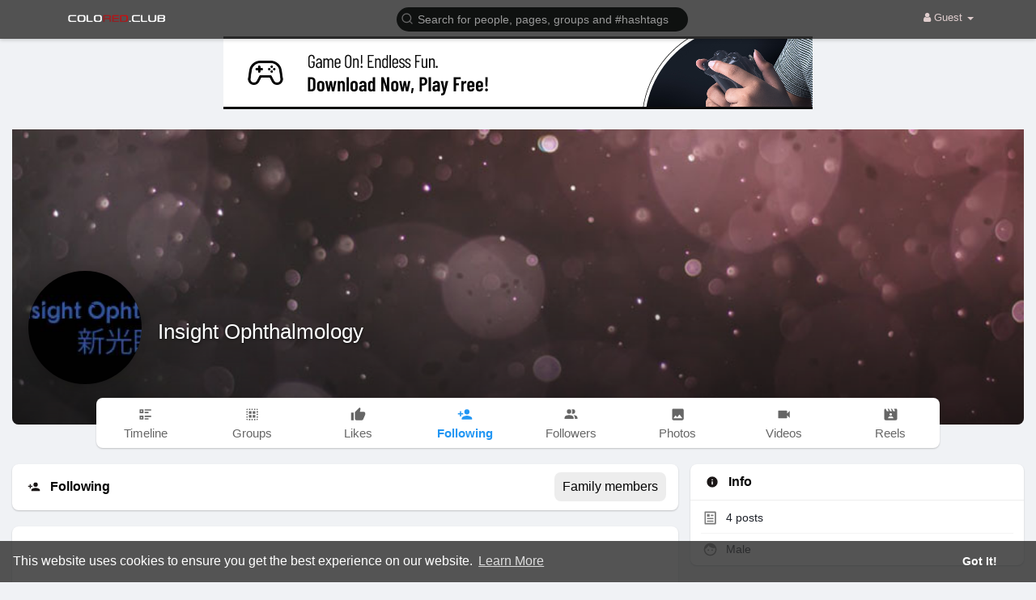

--- FILE ---
content_type: text/html; charset=utf-8
request_url: https://data156.click/beca764b8667ad62f72e/ce6a64decc/?placementName=default&is_first=true&randomA=0_2790&maxw=1250&time=02%2F01%2F2026%2005%3A39%3A40
body_size: 349
content:
        <!DOCTYPE html><html><body>    <script>
        height = 90;
        width = 728;

        window.parent.postMessage({"height": height, "width": width, 'id': "0_2790"}, "*")

    </script>
    <a target="_blank" href="https://data156.click/beca764b8667ad62f72e/ce6a64decc/?campaign=b2lKbE9EMDdqbnVNcDFhYjlnNkNmUT09&clicked=1&placementName=default&convertedAs=1&realRef=a2d6UFMwcFByRDdtS1F5djRsVE1rUTFjaFkyV0I2WERoQmlvdVU1K3N2VXRhVnVsUXpYZ2kzK201VnNhZnZkcA%3D%3D&ecpm_choosed=5&generic_choosed=5579&time=02/01/2026 05:39:40&redirectInfo=Q1R4cTZBa3dkUkhhdkFQTU9ua3NOQT09" /><img width="728" height="90" src="https://cdn.data156.click/generic/2166_Games-LeaderBoard-13.png"/></a>
        <style>body{
            text-align:center
        }</style></body></html>

--- FILE ---
content_type: text/html; charset=utf-8
request_url: https://www.google.com/recaptcha/api2/aframe
body_size: -85
content:
<!DOCTYPE HTML><html><head><meta http-equiv="content-type" content="text/html; charset=UTF-8"></head><body><script nonce="_4fO9-M5U_BQXwmzw2Rcng">/** Anti-fraud and anti-abuse applications only. See google.com/recaptcha */ try{var clients={'sodar':'https://pagead2.googlesyndication.com/pagead/sodar?'};window.addEventListener("message",function(a){try{if(a.source===window.parent){var b=JSON.parse(a.data);var c=clients[b['id']];if(c){var d=document.createElement('img');d.src=c+b['params']+'&rc='+(localStorage.getItem("rc::a")?sessionStorage.getItem("rc::b"):"");window.document.body.appendChild(d);sessionStorage.setItem("rc::e",parseInt(sessionStorage.getItem("rc::e")||0)+1);localStorage.setItem("rc::h",'1769924381039');}}}catch(b){}});window.parent.postMessage("_grecaptcha_ready", "*");}catch(b){}</script></body></html>